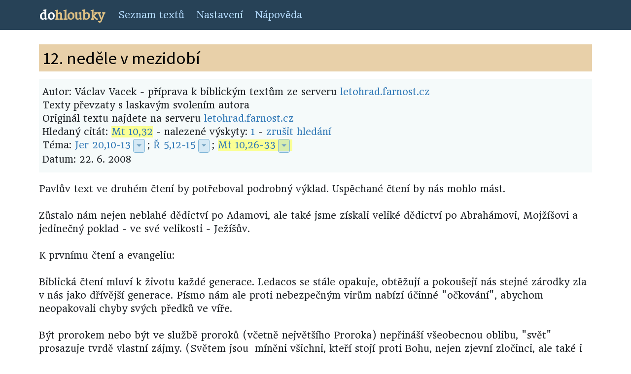

--- FILE ---
content_type: text/html; charset=UTF-8
request_url: https://dohloubky.cz/index.php?akce=detail&file=vacek-109&search=Mt%2010,32
body_size: 10946
content:
<!DOCTYPE html>
<html lang="cs">
<head>
    <meta charset="utf-8">
    <meta http-equiv="X-UA-Compatible" content="IE=edge">
    <meta name="viewport" content="width=device-width, initial-scale=1">
    <meta name="description" content="Pohled do hloubky biblických textů">
    <meta name="author" content="Pavel Franc">
    <meta name="google-site-verification" content="w-KBLMC2byKc7untfdD49mp13edLlQRclIInEjRpUkw" />
    <title>dohloubky</title>
    <link href='https://fonts.googleapis.com/css?family=Roboto&subset=latin,latin-ext' rel='stylesheet' type='text/css'>
    <link href='https://fonts.googleapis.com/css?family=Headland+One&subset=latin,latin-ext' rel='stylesheet' type='text/css'>
    <link href='https://fonts.googleapis.com/css?family=Source+Sans+Pro&subset=latin,latin-ext' rel='stylesheet' type='text/css'>
    <link href='https://fonts.googleapis.com/css?family=Source+Serif+Pro&subset=latin,latin-ext' rel='stylesheet' type='text/css'>
    <!-- Bootstrap 4 CSS -->
    <link rel="stylesheet" href="https://stackpath.bootstrapcdn.com/bootstrap/4.2.1/css/bootstrap.min.css" integrity="sha384-GJzZqFGwb1QTTN6wy59ffF1BuGJpLSa9DkKMp0DgiMDm4iYMj70gZWKYbI706tWS" crossorigin="anonymous">
    <!-- Fontawesome fonts -->
    <link rel="stylesheet" href="https://use.fontawesome.com/releases/v5.6.3/css/all.css" integrity="sha384-UHRtZLI+pbxtHCWp1t77Bi1L4ZtiqrqD80Kn4Z8NTSRyMA2Fd33n5dQ8lWUE00s/" crossorigin="anonymous">

    <link rel="stylesheet" type="text/css" href="css/custom2.css">
    <link type="text/css" rel="stylesheet" href="ext/dhtmlgoodies_calendar.css?random=20051112" media="screen">

</head>

<body>
            <!-- Static navbar -->
<nav class="navbar navbar-expand-md navbar-dark">
    <div class="container">
        <a class="navbar-brand" href="index.php"><span class="logo-do">do</span><span class="logo-hloubky">hloubky</span></a>
        <button class="navbar-toggler" type="button" data-toggle="collapse" data-target="#navbarSupportedContent">
            <span class="navbar-toggler-icon"></span>
        </button>
        <div class="collapse navbar-collapse" id="navbarSupportedContent">
            <ul class="navbar-nav mr-auto">
                <li class="nav-item"><a class="nav-link" href="index.php?akce=list">Seznam textů</a></li>
                <li class="nav-item"><a class="nav-link" href="settings.php?context=index.php%253Fakce%253Ddetail%2526file%253Dvacek-109">Nastavení</a></li>
                <li class="nav-item"><a class="nav-link" href="http://texty-francovi-cz.blogspot.com/2011/07/o-projektu.html">Nápověda</a></li>
            </ul>        </div>
    </div>
</nav>

<div class="container file">
    <article>
    <header>
    <h1>
        12. neděle v mezidobí
    </h1>
    <div class="description">
    
            Autor: Václav Vacek - příprava k biblickým textům ze serveru <a href="http://letohrad.farnost.cz">letohrad.farnost.cz</a><br />Texty převzaty s laskavým svolením autora<br />
                Originál textu najdete na serveru <a href="https://letohrad.farnost.cz/poznamky/priprava-k-biblickym-textum-na-nedeli-22-cervna-2008-.doc">letohrad.farnost.cz</a><br />
        Hledaný citát: <span class="highlight"><a href="index.php?akce=search&search=Mt 10,32">Mt 10,32</a></span> - nalezené výskyty: 
					<a href="#1">1</a> - 
					<a href="index.php?akce=detail&amp;file=vacek-109">zrušit hledání</a><br />
        Téma: <!--
        
                Start of dropdown for pericope: "Jer 20,10-13"
        
                --><a href="index.php?akce=search&amp;search=Jer 20,10-13" class="pericope">Jer 20,10-13</a><!--
            --><div class="dropdown d-none d-md-inline d-lg-inline d-xl-inline"><!--
                --><button class="btn btn-primary dropdown-toggle" type="button" data-toggle="dropdown"></button><!--
                --><div class="dropdown-menu">
                    <a class="dropdown-item dropdown-header">Zobrazit čtení v překladu:</a>
                        <a class="dropdown-item" href="http://www.obohu.cz/bible/index.php?styl=B21P&k=Jr&kap=20&v=10&kv=13"
                            title="Bible 21 &#10;Bible 21 (2015) s deuterokanonickými knihami &#10;">
                            Bible 21
                        </a>
                        <a class="dropdown-item" href="http://www.obohu.cz/bible/index.php?styl=BKR&k=Jr&kap=20&v=10&kv=13"
                            title="Bible Kralická &#10;Bible Kralická (1613) &#10;">
                            Bible Kralická
                        </a>
                        <a class="dropdown-item" href="http://www.crosswire.org/study/passagestudy.jsp?mod=CzeCEP&key=Jeremiah 20:10"
                            title="Český ekumenický překlad &#10;Český ekumenický překlad &#10;">
                            Český ekumenický překlad
                        </a>
                        <a class="dropdown-item" href="http://www.obohu.cz/bible/index.php?styl=CSP&k=Jr&kap=20&v=10&kv=13"
                            title="Český studijní překlad &#10;Český studijní překlad Křesťanské misijní společnosti &#10;">
                            Český studijní překlad
                        </a>
                        <a class="dropdown-item" href="http://www.obohu.cz/bible/index.php?styl=JB&k=Jr&kap=20&v=10&kv=13"
                            title="Jeruzalémská bible (pracovní) &#10;Jeruzalémská bible (pracovní verze) &#10;">
                            Jeruzalémská bible (pracovní)
                        </a>
                        <a class="dropdown-item" href="http://www.obohu.cz/bible/index.php?styl=KLP&k=Jr&kap=20&v=10&kv=13"
                            title="Katolický liturgický překlad &#10;Katolický liturgický překlad &#10;">
                            Katolický liturgický překlad
                        </a>
                    <div class="dropdown-divider"></div>
                    <a class="dropdown-item dropdown-header">Tématu jsou přímo věnovány texty:</a>
                        <a class="dropdown-item" href="index.php?akce=detail&amp;file=bibnn-12-nedele-v-mezidobi-cyklus-a-1&amp;search=Jer 20,10-13"
                            title="Bible na neděli &#10;12. neděle v mezidobí (A) &#10;2023-06-25">
                            12. neděle v mezidobí (A) (Bible na neděli)
                        </a>
                        <a class="dropdown-item" href="index.php?akce=detail&amp;file=vacek-20230625&amp;search=Jer 20,10-13"
                            title="Václav Vacek - přípravy na neděli &#10;12. neděle v mezidobí (A) &#10;2023-06-25">
                            12. neděle v mezidobí (A) (Václav Vacek)
                        </a>
                        <a class="dropdown-item" href="index.php?akce=detail&amp;file=bibnn-12-nedele-v-mezidobi-cyklus-a&amp;search=Jer 20,10-13"
                            title="Bible na neděli &#10;12. neděle v mezidobí (A) &#10;2020-06-21">
                            12. neděle v mezidobí (A) (Bible na neděli)
                        </a>
                        <a class="dropdown-item" href="index.php?akce=detail&amp;file=vacek-20200621&amp;search=Jer 20,10-13"
                            title="Václav Vacek - přípravy na neděli &#10;12. neděle v mezidobí (A) &#10;2020-06-21">
                            12. neděle v mezidobí (A) (Václav Vacek)
                        </a>
                    <div class="dropdown-divider"></div>
                    <a class="dropdown-item" href="index.php?akce=search&amp;search=Jer 20,10-13" title="Zobrazit všechny reference">Všechny odkazy</a>
                </div><!--
            --></div><!--
        
                End of dropdown for pericope: "Jer 20,10-13"
        
                -->; <!--
        
                Start of dropdown for pericope: "Ř 5,12-15"
        
                --><a href="index.php?akce=search&amp;search=Ř 5,12-15" class="pericope">Ř 5,12-15</a><!--
            --><div class="dropdown d-none d-md-inline d-lg-inline d-xl-inline"><!--
                --><button class="btn btn-primary dropdown-toggle" type="button" data-toggle="dropdown"></button><!--
                --><div class="dropdown-menu">
                    <a class="dropdown-item dropdown-header">Zobrazit čtení v překladu:</a>
                        <a class="dropdown-item" href="http://www.obohu.cz/bible/index.php?styl=B21P&k=R&kap=5&v=12&kv=15"
                            title="Bible 21 &#10;Bible 21 (2015) s deuterokanonickými knihami &#10;">
                            Bible 21
                        </a>
                        <a class="dropdown-item" href="http://www.obohu.cz/bible/index.php?styl=BKR&k=R&kap=5&v=12&kv=15"
                            title="Bible Kralická &#10;Bible Kralická (1613) &#10;">
                            Bible Kralická
                        </a>
                        <a class="dropdown-item" href="http://www.crosswire.org/study/passagestudy.jsp?mod=CzeCEP&key=Romans 5:12"
                            title="Český ekumenický překlad &#10;Český ekumenický překlad &#10;">
                            Český ekumenický překlad
                        </a>
                        <a class="dropdown-item" href="http://www.obohu.cz/bible/index.php?styl=CSP&k=R&kap=5&v=12&kv=15"
                            title="Český studijní překlad &#10;Český studijní překlad Křesťanské misijní společnosti &#10;">
                            Český studijní překlad
                        </a>
                        <a class="dropdown-item" href="http://www.obohu.cz/bible/index.php?styl=KLP&k=R&kap=5&v=12&kv=15"
                            title="Katolický liturgický překlad &#10;Katolický liturgický překlad &#10;">
                            Katolický liturgický překlad
                        </a>
                    <div class="dropdown-divider"></div>
                    <a class="dropdown-item dropdown-header">Tématu jsou přímo věnovány texty:</a>
                        <a class="dropdown-item" href="index.php?akce=detail&amp;file=bibnn-12-nedele-v-mezidobi-cyklus-a-1&amp;search=Ř 5,12-15"
                            title="Bible na neděli &#10;12. neděle v mezidobí (A) &#10;2023-06-25">
                            12. neděle v mezidobí (A) (Bible na neděli)
                        </a>
                        <a class="dropdown-item" href="index.php?akce=detail&amp;file=vacek-20230625&amp;search=Ř 5,12-15"
                            title="Václav Vacek - přípravy na neděli &#10;12. neděle v mezidobí (A) &#10;2023-06-25">
                            12. neděle v mezidobí (A) (Václav Vacek)
                        </a>
                        <a class="dropdown-item" href="index.php?akce=detail&amp;file=bibnn-1-nedele-postni-cyklus-a-1&amp;search=Ř 5,12-15"
                            title="Bible na neděli &#10;1. neděle postní (A) &#10;2023-02-26">
                            1. neděle postní (A) (Bible na neděli)
                        </a>
                        <a class="dropdown-item" href="index.php?akce=detail&amp;file=vacek-20230226&amp;search=Ř 5,12-15"
                            title="Václav Vacek - přípravy na neděli &#10;1. neděle čtyřicetidenní (A) &#10;2023-02-26">
                            1. neděle čtyřicetidenní (A) (Václav Vacek)
                        </a>
                        <a class="dropdown-item" href="index.php?akce=detail&amp;file=bibnn-12-nedele-v-mezidobi-cyklus-a&amp;search=Ř 5,12-15"
                            title="Bible na neděli &#10;12. neděle v mezidobí (A) &#10;2020-06-21">
                            12. neděle v mezidobí (A) (Bible na neděli)
                        </a>
                    <div class="dropdown-divider"></div>
                    <a class="dropdown-item" href="index.php?akce=search&amp;search=Ř 5,12-15" title="Zobrazit všechny reference">Všechny odkazy</a>
                </div><!--
            --></div><!--
        
                End of dropdown for pericope: "Ř 5,12-15"
        
                -->; <span class="highlight"><!--
        
                Start of dropdown for pericope: "Mt 10,26-33"
        
                --><a href="index.php?akce=search&amp;search=Mt 10,26-33" class="pericope" id="1">Mt 10,26-33</a><!--
            --><div class="dropdown d-none d-md-inline d-lg-inline d-xl-inline"><!--
                --><button class="btn btn-primary dropdown-toggle" type="button" data-toggle="dropdown"></button><!--
                --><div class="dropdown-menu">
                    <a class="dropdown-item dropdown-header">Zobrazit čtení v překladu:</a>
                        <a class="dropdown-item" href="http://www.obohu.cz/bible/index.php?styl=B21P&k=Mt&kap=10&v=26&kv=33"
                            title="Bible 21 &#10;Bible 21 (2015) s deuterokanonickými knihami &#10;">
                            Bible 21
                        </a>
                        <a class="dropdown-item" href="http://www.obohu.cz/bible/index.php?styl=BKR&k=Mt&kap=10&v=26&kv=33"
                            title="Bible Kralická &#10;Bible Kralická (1613) &#10;">
                            Bible Kralická
                        </a>
                        <a class="dropdown-item" href="http://www.crosswire.org/study/passagestudy.jsp?mod=CzeCEP&key=Matthew 10:26"
                            title="Český ekumenický překlad &#10;Český ekumenický překlad &#10;">
                            Český ekumenický překlad
                        </a>
                        <a class="dropdown-item" href="http://www.obohu.cz/bible/index.php?styl=CSP&k=Mt&kap=10&v=26&kv=33"
                            title="Český studijní překlad &#10;Český studijní překlad Křesťanské misijní společnosti &#10;">
                            Český studijní překlad
                        </a>
                        <a class="dropdown-item" href="http://www.obohu.cz/bible/index.php?styl=KLP&k=Mt&kap=10&v=26&kv=33"
                            title="Katolický liturgický překlad &#10;Katolický liturgický překlad &#10;">
                            Katolický liturgický překlad
                        </a>
                    <div class="dropdown-divider"></div>
                    <a class="dropdown-item dropdown-header">Tématu jsou přímo věnovány texty:</a>
                        <a class="dropdown-item" href="index.php?akce=detail&amp;file=bibnn-12-nedele-v-mezidobi-cyklus-a-1&amp;search=Mt 10,26-33"
                            title="Bible na neděli &#10;12. neděle v mezidobí (A) &#10;2023-06-25">
                            12. neděle v mezidobí (A) (Bible na neděli)
                        </a>
                        <a class="dropdown-item" href="index.php?akce=detail&amp;file=vacek-20230625&amp;search=Mt 10,26-33"
                            title="Václav Vacek - přípravy na neděli &#10;12. neděle v mezidobí (A) &#10;2023-06-25">
                            12. neděle v mezidobí (A) (Václav Vacek)
                        </a>
                        <a class="dropdown-item" href="index.php?akce=detail&amp;file=bibnn-12-nedele-v-mezidobi-cyklus-a&amp;search=Mt 10,26-33"
                            title="Bible na neděli &#10;12. neděle v mezidobí (A) &#10;2020-06-21">
                            12. neděle v mezidobí (A) (Bible na neděli)
                        </a>
                        <a class="dropdown-item" href="index.php?akce=detail&amp;file=vacek-20200621&amp;search=Mt 10,26-33"
                            title="Václav Vacek - přípravy na neděli &#10;12. neděle v mezidobí (A) &#10;2020-06-21">
                            12. neděle v mezidobí (A) (Václav Vacek)
                        </a>
                        <a class="dropdown-item" href="index.php?akce=detail&amp;file=vacek-109&amp;search=Mt 10,26-33"
                            title="Václav Vacek - přípravy na neděli &#10;12. neděle v mezidobí (A) &#10;2008-06-22">
                            12. neděle v mezidobí (A) (Václav Vacek)
                        </a>
                    <div class="dropdown-divider"></div>
                    <a class="dropdown-item" href="index.php?akce=search&amp;search=Mt 10,26-33" title="Zobrazit všechny reference">Všechny odkazy</a>
                </div><!--
            --></div><!--
        
                End of dropdown for pericope: "Mt 10,26-33"
        
                --></span><br />
				Datum: 22.&nbsp;6.&nbsp;2008
			</div>
		</header>
		<div class="text">
		    
		    <!-- End of header, printing the text -->
		
		    
Pavlův text ve druhém čtení by potřeboval podrobný výklad.
Uspěchané čtení by nás mohlo mást.
<br><br>
Zůstalo nám nejen neblahé dědictví po Adamovi,
ale také jsme získali veliké dědictví po Abrahámovi, Mojžíšovi a jedinečný poklad - ve
své velikosti - Ježíšův.
<br><br>
K prvnímu čtení a evangeliu:
<br><br>
Biblická čtení mluví
k životu každé generace. Ledacos se stále opakuje, obtěžují a pokoušejí nás stejné
zárodky zla v nás jako dřívější generace. Písmo nám ale proti nebezpečným virům
nabízí účinné "očkování", abychom neopakovali chyby svých předků ve víře.
<br><br>
Být
prorokem nebo být ve službě proroků (včetně největšího Proroka) nepřináší všeobecnou
oblibu, "svět" prosazuje tvrdě vlastní zájmy. (Světem jsou  míněni všichni, kteří stojí
proti Bohu, nejen zjevní zločinci, ale také i lidé slepě věřící ideologii,vůdci, své
pravdě ... včetně lidí falešné zbožnosti  typu velekněží, zákoníků a
farizeů.)
<br><br>
Na každém z nás mohou protivníci najít nějakou chybu, ale moje nedokonalost
je něco jiného než to, co mám druhým vyřídit od Boha. Jestli lékař dobře operuje, šofér
dobře řídí a kuchař dobře vaří, nepleteme do toho jeho nedokonalosti. Umíme rozlišit tyto
dvě různé roviny.
<br><br>
Jak to, že slyšíme-li něco, co nám může pomoci nebo nám ukazuje
naši chybu, často to pokládáme  za útok proti sobě a cítíme se ohrožení? Často začneme
kličkovat, vymlouvat se a svádět vinu na druhého.
<br><br>
"Jeremiáš je zrádce národa,
sejčkuje, svádí lidi k podrobení se nepříteli"...
<br><br>
"Ježíš je alkoholik, děvkař,
hospodskej povaleč, Samařan, neznaboh, bourač víry a tradice, rozvraceč farnosti a národa
..."   
<br><br>
"<b>Hospodine, kéž uzřím tvou pomstu ..."</b> Nespravedlnost se nás bolestně
dotýká. Jak se vyrovnat s křivdou a ponížením? Naše síly jsou často menší než síly
útočníka. (Právem naříkáme, že stát hájí práva útočníků, ale není schopen zajistit
spravedlnost pro oběti.) Co si počít?
<br><br>
Jako kluk jsem nechápal, že táta (který prošel
koncentrákem) neměl nenávist k nacistům. To já jsem souzněl s pomstou  hraběte Monte
Christa. Bylo pro mě překvapením, když nás Alexandr Dumas ve své knize dovedl k poznání,
že msta je slepá a často páchá další škody.
<br><br>
V Písmu nacházíme jisté řešení:
svěří-li ukřivděný svou při Hospodinu, v nějaké míře se zbaví traumatizujících
následků z ublížení (podle velikosti své důvěry v boží spravedlnost; nikdo nesmí
beztrestně ublížit druhému).
<br><br>
V Matoušově evangeliu jsme už v 10. kapitole. Ježíš
už učedníky dovedl na úroveň nových osobností. Ukázal jim jejich cenu, už s Ježíšem
prožili závratné přátelství ...
<br><br>
Už byli natolik vyučení, že je mohl poslat
s určitým úkolem mezi lidi.
<br><br>
Na znamení, že jsou posláni Bohem, je vybavil mocí
pomáhat potřebným (viz evangelium minulé neděle).
<br><br>
Připravoval je - i nás - k práci na
jeho programu.
<br><br>
Ježíš nám nezakrývá obtíže, které se budou "záchranářům" stavět
do cesty - nesnášenlivost těch, které pobuřuje cokoliv nového o Bohu. To se stále - už od
proroků - opakuje.
<br><br>
Znovu řeknu, nejprve nás vybavuje, proto pak může říci: "<b>Nebojte
se</b> ..." (říká to dvakrát).
<br><br>
Vím, co je strach. Ochromuje nás. Trochu jsem se naučil,
jak proti strachu bojovat. Čím větší důvěru budeme k Bohu mít, tím méně se budeme bát.
Strachu se nezbavíme a nebudeme zbaveni jednou provždy.
<br><br>
Jak mohou děti získat důvěru
k rodičům a nebát se s nimi? (Zkuste na to odpovědět. Jak dlouho zakoušejí rodičovskou
ochranu?)
<br><br>
Často doporučujeme lidem adoraci a vnitřní modlitbu. Už méně ukazujeme, jak
se to dělá. /1
<br><br>
Mučednictví není nutným údělem učedníkům (Mojžíš, Eliáš,
Ježíšova matka nebo apoštol Jan neskončili na popravišti).
<br><br>
Ježíš nezastírá
nebezpečí, které jeho lidem hrozí. Tím více se máme zajímat o možnosti, které nám
nabízí na obranu proti zlu. Už ve starém zákoně Hospodin slíbil, že svůj lid ochrání
před nejrůznějším zlem (pokud ...). Nemusíme skončit jako zvíře vedené na porážku.
Nejsme povoláni k mučednictví, Ježíš nás neposílá na jatka, to bychom mu křivdili.
/2
<br><br>
<b>"Kdo se ke mně přizná před lidmi"</b>
<br><br>
Nemáme se hlásit k Ježíši jen
slovy, a tím, že přijmeme celou Ježíšovu výbavu. Máme využít celou výbavu
učedníka.
<br><br>
Necpěme sem okamžitě Ježíšovu smrt - ta je poněkud jiného
druhu.
<br><br>
Ježíš se mohl bránit a také se bránil. Ježíš nás neposílá s holýma rukama
proti tankům. Je důležité si projít možnosti a obranu, kterou přijal Mojžíš, Eliáš i
Elíša. Možná pak objevíme možnost obrany i proti teroristům.
<br><br>
Je zvláštní, že
apoštolové tuto moc někdy využili (Petr proti Ananiášovi a Safiře  nebo Pavel vůči
kouzelníku Elimasovi - viz <!--
        
                Start of dropdown for pericope: "Sk 5"
        
                --><a href="index.php?akce=search&amp;search=Sk 5" class="pericope">Sk 5</a><!--
            --><div class="dropdown d-none d-md-inline d-lg-inline d-xl-inline"><!--
                --><button class="btn btn-primary dropdown-toggle" type="button" data-toggle="dropdown"></button><!--
                --><div class="dropdown-menu">
                    <a class="dropdown-item dropdown-header">Zobrazit čtení v překladu:</a>
                        <a class="dropdown-item" href="http://www.obohu.cz/bible/index.php?styl=B21P&k=Sk&kap=5&v=0&kv=0"
                            title="Bible 21 &#10;Bible 21 (2015) s deuterokanonickými knihami &#10;">
                            Bible 21
                        </a>
                        <a class="dropdown-item" href="http://www.obohu.cz/bible/index.php?styl=BKR&k=Sk&kap=5&v=0&kv=0"
                            title="Bible Kralická &#10;Bible Kralická (1613) &#10;">
                            Bible Kralická
                        </a>
                        <a class="dropdown-item" href="http://www.crosswire.org/study/passagestudy.jsp?mod=CzeCEP&key=Acts 5:0"
                            title="Český ekumenický překlad &#10;Český ekumenický překlad &#10;">
                            Český ekumenický překlad
                        </a>
                        <a class="dropdown-item" href="http://www.obohu.cz/bible/index.php?styl=CSP&k=Sk&kap=5&v=0&kv=0"
                            title="Český studijní překlad &#10;Český studijní překlad Křesťanské misijní společnosti &#10;">
                            Český studijní překlad
                        </a>
                        <a class="dropdown-item" href="http://www.obohu.cz/bible/index.php?styl=KLP&k=Sk&kap=5&v=0&kv=0"
                            title="Katolický liturgický překlad &#10;Katolický liturgický překlad &#10;">
                            Katolický liturgický překlad
                        </a>
                    <div class="dropdown-divider"></div>
                    <a class="dropdown-item dropdown-header">Tématu jsou přímo věnovány texty:</a>
                        <a class="dropdown-item" href="index.php?akce=detail&amp;file=bibnn-3-nedele-v-mezidobi-cyklus-c-3&amp;search=Sk 5"
                            title="Bible na neděli &#10;3. neděle velikonoční (C) &#10;2025-05-04">
                            3. neděle velikonoční (C) (Bible na neděli)
                        </a>
                        <a class="dropdown-item" href="index.php?akce=detail&amp;file=bibnn-2-nedele-velikonocni-cyklus-c-2&amp;search=Sk 5"
                            title="Bible na neděli &#10;2. neděle velikonoční (C) &#10;2025-04-27">
                            2. neděle velikonoční (C) (Bible na neděli)
                        </a>
                        <a class="dropdown-item" href="index.php?akce=detail&amp;file=vacek-20220501&amp;search=Sk 5"
                            title="Václav Vacek - přípravy na neděli &#10;3. neděle velikonoční (C) &#10;2022-05-01">
                            3. neděle velikonoční (C) (Václav Vacek)
                        </a>
                        <a class="dropdown-item" href="index.php?akce=detail&amp;file=bibnn-3-nedele-velikonocni-cyklus-c-2&amp;search=Sk 5"
                            title="Bible na neděli &#10;3. neděle velikonoční (C) &#10;2022-05-01">
                            3. neděle velikonoční (C) (Bible na neděli)
                        </a>
                        <a class="dropdown-item" href="index.php?akce=detail&amp;file=bibnn-2-nedele-velikonocni-cyklus-c-1&amp;search=Sk 5"
                            title="Bible na neděli &#10;2. neděle velikonoční (C) &#10;2022-04-24">
                            2. neděle velikonoční (C) (Bible na neděli)
                        </a>
                    <div class="dropdown-divider"></div>
                    <a class="dropdown-item" href="index.php?akce=search&amp;search=Sk 5" title="Zobrazit všechny reference">Všechny odkazy</a>
                </div><!--
            --></div><!--
        
                End of dropdown for pericope: "Sk 5"
        
                -->. a 13. kap.), ale na velekněze si netroufli. Proč?
<br><br>
Možnost
obrany je důležitou informací Písma, ale Ježíšovu výbavu nedostane začátečník. Bůh svá
znamení nesvěřuje jen tak někomu.
<br><br>
Na rytíře ve středověku byli pasováni jen ti
panoši, kteří se osvědčili. Meč mohl dostat a nosit pouze ten, kdo měl sám sebe v rukách a
byl ochoten se zastávat slabších a svou moc nezneužíval. To je smyslem "zasvěcených"
v každém bojovém umění. Tak by to mělo být!! (Jen takoví by měli dostat zbrojní
pas.)
<br><br>
Ježíšovu výbavu tedy dostane jen pokročilý učedník, který poznal a přijal
Ježíšovo učení, neboť znamení od Boha potvrzuje pravost posla. /3
<br><br>
Nedostane ji ten,
který učí podle svých názorů a představ.
<br><br>
Nedostane ji ten, který by si myslel, že už
ví. /4
<br><br>
Tolik pro pořádek a k výhledu Ježíšových učedníků. Je to jako když medici
vidí svého profesora operovat srdce nebo mozek. Když budou studiu věnovat potřebný čas, budou
také takové operace schopni. Kdo ovšem chce jen trpět, může. Jen to nesvádějme na Boha, že
je to jeho vůle. Nekřivděme Bohu.
<br><br>
Zatím se vraťme na začátek,
nepředbíhejme.
<br><br>
Bůh je nám Otcem a Matkou.
<br><br>
Rodiče pečují o děti, a děti od
rodičů odkoukávají pěkné jednání.
<br><br>
Stejně my zakoušíme péči od Boha a učíme se
od něj jeho jednání.
<br><br>
Dítě asi dva roky pečlivě pozoruje a naslouchá, pak se teprve
pokouší mluvit (a chodit). Až po šesti letech začne samo chodit do školy.
<br><br>
K poslání
mezi druhé potřebujeme tedy nejprve patřičně vyspět. (Je to zlé, když dnes "děti" mají
děti.)
<br><br>
Bez dostatečné zkušenosti s Božím přátelstvím budu slabý a nejistý. A
nepoužitelný. Proto jsem řekl, nespěchejme a na nic si nehrajme. Ale také neztrácejme čas.
Není kdy.
<br><br>
Všimněme si co nám Ježíš říká slavností Večeře Páně.
<br><br>
Pes mě
pokaždé vítá. Maminky se těší na děti až přijdou ze školy. Těšíme se, že si s námi
táta večer sedne a budeme si vypravovat.
<br><br>
Bůh je s námi stále, ale těší se na nás,
že budeme v neděli společně slavit přátelství. Kdo objeví krásu přátelství Boha k nám
(jako třeba Matouš), je zachráněn. Kdo vytrvá déle než Jidáš, vyhraje.
<br><br>
(Minulou
neděli mnoho lidí sledovalo fotbal. Trvalo to déle než nedělní bohoslužba. Nikdo nehuboval,
že zápas trvá dlouho. - A to jsme prohráli. Při bohoslužbě všichni vyhráváme.) 
<br><br>
To,
že mě Bůh nabídl tykání a zve mě na hostinu, nepokládám za samozřejmost
...
<br><br>
Povznáší mě to (známe to z lidských vztahů).
<br><br>
Na oběd  nejsme zváni jen
kvůli prázdnému žaludku.
<br><br>
Jako s přáteli, s někým, kdo mě má rád a je výše než
já, koho obdivuji a chci se mu podobat, tak i s Bohem chci souznít! Už děti si hrají v řadě
věcí na rodiče. "Staví se špičky."
<br><br>
Nevím-li, nerozuměl-li jsem, neslyšel-li jsem,
přeslechl-li jsem - zeptám se. Jako doma.
<br><br>
Zachráněný (vykoupený) je ten, kdo může
důvěřovat Bohu a dá něj víc než na sebe.
<br><br>
Neuspěchejme své dětství a učednická
léta. Bylo by škoda vychodit školu v druhé třídě. Bylo by trapné si hrát na
mistry.
<br><br>
Všímejme si boží přízně. Přestaneme se bát. Boží přátelství nás nadchne
a pak nabídneme své služby jeho úsilí ve
světě.
<br><br>
--------------------------------------
<br><br>
<i>Poznámky:</i>
<br><br>
<i>                
/1       Adorace není sezení před Nejsvětější Svátostí Oltářní se zbožnými
pocity. Pohled zamilovaného na zbožňovaného člověka ještě není láskou. Mohu se zamilovat
do někoho koho neznám, ale láska nás táhne k poznávání, k porozumění a k dílu.
Dokáže, že udělám i to, do čeho se mi momentálně nechce. Láska je silnější než smrt.
Zamilovanost bývá krátkodechá. </i>
<br><br>
<i>Rodiče se zasvětili dětem. Bůh lidem.
Zasvětit se, znamená odpovědět, přidat se k druhému, naučit se spolupracovat a táhnout za
jeden provaz. </i>
<br><br>
<i>Adorace je zakoušení péče, přátelství a ochrany. To si nelze
navodit. Buď s tím mám zkušenost nebo ne. Jako v rodině.</i>
<br><br>
<i>Pokusil jsem se n�co
k tomu plebejsky (jaký autor, taková kniha) popsat v knize "Pozvání k Večeři Páně".
(Těším se, až to někdo napíše lépe.)</i>
<br><br>
<i>                
/2       Jen pro stručnou informaci: V knize Zjevení jsou popsány tři úděly, které si
každá místní církev svým způsobem následování Ježíše volí - podle úrovně pochopení
Ježíšova učení.</i>
<br><br>
<i>                 Smyrna - "Znám tvé soužení a
tvou chudobu, přesto však jsi bohat. Vím, že tě tupí ... Nic se neboj toho, co budeš trpět.
... Buď věrný až do smrti, a dám ti korunu
života!"</i>
<br><br>
<i>                 Filadelfia - "Máš malou moc a přece jsi
zachoval mé slovo a nezapřel jsi mé jméno. ... Poněvadž jsi zachoval mé slovo
k trpělivosti, i já tě zachovám od hodiny pokušení, která přijde na celý svět, aby
podrobila zkoušce obyvatele země. Drž co máš, aby ti nikdo nevzal tvou
korunu!"</i>
<br><br>
<i>                 Thyatira  - "Znám tvé skutky, tvou lásku,
tvou víru , tvou službu láska a trpělivosti i tvé skutky, z nichž poslední ještě
převyšují první. ... Nevložím na vás jiné břemeno. ...Kdo zvítězí a bude se pevně
držet mých skutků až do konce, tomu dám moc nad pohany , a bude je řídit železnou berlou a
jako hrnčířskou nádobu je rozbije. Tu moc jsem i já přijal od svého Otce ..." (Srov. <!--
        
                Start of dropdown for pericope: "Zj 2"
        
                --><a href="index.php?akce=search&amp;search=Zj 2" class="pericope">Zj 2</a><!--
            --><div class="dropdown d-none d-md-inline d-lg-inline d-xl-inline"><!--
                --><button class="btn btn-primary dropdown-toggle" type="button" data-toggle="dropdown"></button><!--
                --><div class="dropdown-menu">
                    <a class="dropdown-item dropdown-header">Zobrazit čtení v překladu:</a>
                        <a class="dropdown-item" href="http://www.obohu.cz/bible/index.php?styl=B21P&k=Zj&kap=2&v=0&kv=0"
                            title="Bible 21 &#10;Bible 21 (2015) s deuterokanonickými knihami &#10;">
                            Bible 21
                        </a>
                        <a class="dropdown-item" href="http://www.obohu.cz/bible/index.php?styl=BKR&k=Zj&kap=2&v=0&kv=0"
                            title="Bible Kralická &#10;Bible Kralická (1613) &#10;">
                            Bible Kralická
                        </a>
                        <a class="dropdown-item" href="http://www.crosswire.org/study/passagestudy.jsp?mod=CzeCEP&key=Revelation 2:0"
                            title="Český ekumenický překlad &#10;Český ekumenický překlad &#10;">
                            Český ekumenický překlad
                        </a>
                        <a class="dropdown-item" href="http://www.obohu.cz/bible/index.php?styl=CSP&k=Zj&kap=2&v=0&kv=0"
                            title="Český studijní překlad &#10;Český studijní překlad Křesťanské misijní společnosti &#10;">
                            Český studijní překlad
                        </a>
                        <a class="dropdown-item" href="http://www.obohu.cz/bible/index.php?styl=KLP&k=Zj&kap=2&v=0&kv=0"
                            title="Katolický liturgický překlad &#10;Katolický liturgický překlad &#10;">
                            Katolický liturgický překlad
                        </a>
                    <div class="dropdown-divider"></div>
                    <a class="dropdown-item dropdown-header">Tématu jsou přímo věnovány texty:</a>
                        <a class="dropdown-item" href="index.php?akce=detail&amp;file=rslov-691563&amp;search=Zj 2"
                            title="Ranní slovo &#10;Dopisy do Efezu, Smyrny, Pergama a Thyatir &#10;Jiří Mrázek &#10;2010-02-07">
                            Dopisy do Efezu, Smyrny, Pergama a Thyatir (Ranní slovo)
                        </a>
                        <a class="dropdown-item" href="index.php?akce=detail&amp;file=heller-stezka-50&amp;search=Zj 2"
                            title="Jan Heller - Stezka ve skalách &#10;Železná berla &#10;str. 215
 &#10;2006-01-12">
                            Železná berla (Heller - Stezka)
                        </a>
                    <div class="dropdown-divider"></div>
                    <a class="dropdown-item dropdown-header">Čtení je také zmíněno v textech:</a>
                        <a class="dropdown-item" href="index.php?akce=detail&amp;file=vacek-20241110&amp;search=Zj 2"
                            title="Václav Vacek - přípravy na neděli &#10;32. neděle v mezidobí (B) &#10;2024-11-10">
                            32. neděle v mezidobí (B) (Václav Vacek)
                        </a>
                        <a class="dropdown-item" href="index.php?akce=detail&amp;file=vacek-20190520&amp;search=Zj 2"
                            title="Václav Vacek - přípravy na neděli &#10;5. neděle velikonoční (C) &#10;2019-05-19">
                            5. neděle velikonoční (C) (Václav Vacek)
                        </a>
                        <a class="dropdown-item" href="index.php?akce=detail&amp;file=vacek-220&amp;search=Zj 2"
                            title="Václav Vacek - přípravy na neděli &#10;Slavnost Nanebevzetí Panny Marie (C) &#10;2010-08-15">
                            Slavnost Nanebevzetí Panny Marie (C) (Václav Vacek)
                        </a>
                    <div class="dropdown-divider"></div>
                    <a class="dropdown-item" href="index.php?akce=search&amp;search=Zj 2" title="Zobrazit všechny reference">Všechny odkazy</a>
                </div><!--
            --></div><!--
        
                End of dropdown for pericope: "Zj 2"
        
                -->.-3.
kap. Colův překlad).   </i>
<br><br>
<i>                 Tedy: Smyrna bude trpět.
Filadelfia bude chráněna a Thyatira má moc se bránit a osvobozovat jiné. K tomu je
samozřejmě třeba podrobnějšího promyšlení.</i>
<br><br>
<i>                
/3         Srovnej tři texty: srov. <!--
        
                Start of dropdown for pericope: "Ex 19,7-22"
        
                --><a href="index.php?akce=search&amp;search=Ex 19,7-22" class="pericope">Ex 19,7-22</a><!--
            --><div class="dropdown d-none d-md-inline d-lg-inline d-xl-inline"><!--
                --><button class="btn btn-primary dropdown-toggle" type="button" data-toggle="dropdown"></button><!--
                --><div class="dropdown-menu">
                    <a class="dropdown-item dropdown-header">Zobrazit čtení v překladu:</a>
                        <a class="dropdown-item" href="http://www.obohu.cz/bible/index.php?styl=B21P&k=Ex&kap=19&v=7&kv=22"
                            title="Bible 21 &#10;Bible 21 (2015) s deuterokanonickými knihami &#10;">
                            Bible 21
                        </a>
                        <a class="dropdown-item" href="http://www.obohu.cz/bible/index.php?styl=BKR&k=Ex&kap=19&v=7&kv=22"
                            title="Bible Kralická &#10;Bible Kralická (1613) &#10;">
                            Bible Kralická
                        </a>
                        <a class="dropdown-item" href="http://www.crosswire.org/study/passagestudy.jsp?mod=CzeCEP&key=Exodus 19:7"
                            title="Český ekumenický překlad &#10;Český ekumenický překlad &#10;">
                            Český ekumenický překlad
                        </a>
                        <a class="dropdown-item" href="http://www.obohu.cz/bible/index.php?styl=CSP&k=Ex&kap=19&v=7&kv=22"
                            title="Český studijní překlad &#10;Český studijní překlad Křesťanské misijní společnosti &#10;">
                            Český studijní překlad
                        </a>
                        <a class="dropdown-item" href="http://www.obohu.cz/bible/index.php?styl=JB&k=Ex&kap=19&v=7&kv=22"
                            title="Jeruzalémská bible (pracovní) &#10;Jeruzalémská bible (pracovní verze) &#10;">
                            Jeruzalémská bible (pracovní)
                        </a>
                        <a class="dropdown-item" href="http://www.obohu.cz/bible/index.php?styl=KLP&k=Ex&kap=19&v=7&kv=22"
                            title="Katolický liturgický překlad &#10;Katolický liturgický překlad &#10;">
                            Katolický liturgický překlad
                        </a>
                    <div class="dropdown-divider"></div>
                    <a class="dropdown-item dropdown-header">Tématu jsou přímo věnovány texty:</a>
                        <a class="dropdown-item" href="index.php?akce=detail&amp;file=rslov-296569&amp;search=Ex 19,7-22"
                            title="Ranní slovo &#10;Kniha Exodus &#10;Jan Sokol &#10;2006-09-16">
                            Kniha Exodus (Ranní slovo)
                        </a>
                    <div class="dropdown-divider"></div>
                    <a class="dropdown-item dropdown-header">Čtení je také zmíněno v textech:</a>
                        <a class="dropdown-item" href="index.php?akce=detail&amp;file=vacek-20251012&amp;search=Ex 19,7-22"
                            title="Václav Vacek - přípravy na neděli &#10;28. neděle v mezidobí (C) &#10;2025-10-12">
                            28. neděle v mezidobí (C) (Václav Vacek)
                        </a>
                        <a class="dropdown-item" href="index.php?akce=detail&amp;file=vacek-20250216&amp;search=Ex 19,7-22"
                            title="Václav Vacek - přípravy na neděli &#10;6. neděle v mezidobí (C) &#10;2025-02-16">
                            6. neděle v mezidobí (C) (Václav Vacek)
                        </a>
                        <a class="dropdown-item" href="index.php?akce=detail&amp;file=vacek-20240317&amp;search=Ex 19,7-22"
                            title="Václav Vacek - přípravy na neděli &#10;5. neděle čtyřicetidenní (B) &#10;2024-03-17">
                            5. neděle čtyřicetidenní (B) (Václav Vacek)
                        </a>
                    <div class="dropdown-divider"></div>
                    <a class="dropdown-item" href="index.php?akce=search&amp;search=Ex 19,7-22" title="Zobrazit všechny reference">Všechny odkazy</a>
                </div><!--
            --></div><!--
        
                End of dropdown for pericope: "Ex 19,7-22"
        
                -->;  <!--
        
                Start of dropdown for pericope: "Ex 20,18"
        
                --><a href="index.php?akce=search&amp;search=Ex 20,18" class="pericope">Ex 20,18</a><!--
            --><div class="dropdown d-none d-md-inline d-lg-inline d-xl-inline"><!--
                --><button class="btn btn-primary dropdown-toggle" type="button" data-toggle="dropdown"></button><!--
                --><div class="dropdown-menu">
                    <a class="dropdown-item dropdown-header">Zobrazit čtení v překladu:</a>
                        <a class="dropdown-item" href="http://www.obohu.cz/bible/index.php?styl=B21P&k=Ex&kap=20&v=18&kv=18"
                            title="Bible 21 &#10;Bible 21 (2015) s deuterokanonickými knihami &#10;">
                            Bible 21
                        </a>
                        <a class="dropdown-item" href="http://www.obohu.cz/bible/index.php?styl=BKR&k=Ex&kap=20&v=18&kv=18"
                            title="Bible Kralická &#10;Bible Kralická (1613) &#10;">
                            Bible Kralická
                        </a>
                        <a class="dropdown-item" href="http://www.crosswire.org/study/passagestudy.jsp?mod=CzeCEP&key=Exodus 20:18"
                            title="Český ekumenický překlad &#10;Český ekumenický překlad &#10;">
                            Český ekumenický překlad
                        </a>
                        <a class="dropdown-item" href="http://www.obohu.cz/bible/index.php?styl=CSP&k=Ex&kap=20&v=18&kv=18"
                            title="Český studijní překlad &#10;Český studijní překlad Křesťanské misijní společnosti &#10;">
                            Český studijní překlad
                        </a>
                        <a class="dropdown-item" href="http://www.obohu.cz/bible/index.php?styl=JB&k=Ex&kap=20&v=18&kv=18"
                            title="Jeruzalémská bible (pracovní) &#10;Jeruzalémská bible (pracovní verze) &#10;">
                            Jeruzalémská bible (pracovní)
                        </a>
                        <a class="dropdown-item" href="http://www.obohu.cz/bible/index.php?styl=KLP&k=Ex&kap=20&v=18&kv=18"
                            title="Katolický liturgický překlad &#10;Katolický liturgický překlad &#10;">
                            Katolický liturgický překlad
                        </a>
                    <div class="dropdown-divider"></div>
                    <a class="dropdown-item dropdown-header">Tématu jsou přímo věnovány texty:</a>
                        <a class="dropdown-item" href="index.php?akce=detail&amp;file=rslov-296569&amp;search=Ex 20,18"
                            title="Ranní slovo &#10;Kniha Exodus &#10;Jan Sokol &#10;2006-09-16">
                            Kniha Exodus (Ranní slovo)
                        </a>
                    <div class="dropdown-divider"></div>
                    <a class="dropdown-item dropdown-header">Čtení je také zmíněno v textech:</a>
                        <a class="dropdown-item" href="index.php?akce=detail&amp;file=vacek-20240128&amp;search=Ex 20,18"
                            title="Václav Vacek - přípravy na neděli &#10;4. neděle v mezidobí (B) &#10;2024-01-28">
                            4. neděle v mezidobí (B) (Václav Vacek)
                        </a>
                        <a class="dropdown-item" href="index.php?akce=detail&amp;file=vacek-20191222&amp;search=Ex 20,18"
                            title="Václav Vacek - přípravy na neděli &#10;4. neděle adventní (A) &#10;2019-12-22">
                            4. neděle adventní (A) (Václav Vacek)
                        </a>
                        <a class="dropdown-item" href="index.php?akce=detail&amp;file=vacek-20180128&amp;search=Ex 20,18"
                            title="Václav Vacek - přípravy na neděli &#10;4. neděle v mezidobí (B) &#10;2018-01-28">
                            4. neděle v mezidobí (B) (Václav Vacek)
                        </a>
                    <div class="dropdown-divider"></div>
                    <a class="dropdown-item" href="index.php?akce=search&amp;search=Ex 20,18" title="Zobrazit všechny reference">Všechny odkazy</a>
                </div><!--
            --></div><!--
        
                End of dropdown for pericope: "Ex 20,18"
        
                -->,21 a <!--
        
                Start of dropdown for pericope: "Dt 5,1-6"
        
                --><a href="index.php?akce=search&amp;search=Dt 5,1-6" class="pericope">Dt 5,1-6</a><!--
            --><div class="dropdown d-none d-md-inline d-lg-inline d-xl-inline"><!--
                --><button class="btn btn-primary dropdown-toggle" type="button" data-toggle="dropdown"></button><!--
                --><div class="dropdown-menu">
                    <a class="dropdown-item dropdown-header">Zobrazit čtení v překladu:</a>
                        <a class="dropdown-item" href="http://www.obohu.cz/bible/index.php?styl=B21P&k=Dt&kap=5&v=1&kv=6"
                            title="Bible 21 &#10;Bible 21 (2015) s deuterokanonickými knihami &#10;">
                            Bible 21
                        </a>
                        <a class="dropdown-item" href="http://www.obohu.cz/bible/index.php?styl=BKR&k=Dt&kap=5&v=1&kv=6"
                            title="Bible Kralická &#10;Bible Kralická (1613) &#10;">
                            Bible Kralická
                        </a>
                        <a class="dropdown-item" href="http://www.crosswire.org/study/passagestudy.jsp?mod=CzeCEP&key=Deut 5:1"
                            title="Český ekumenický překlad &#10;Český ekumenický překlad &#10;">
                            Český ekumenický překlad
                        </a>
                        <a class="dropdown-item" href="http://www.obohu.cz/bible/index.php?styl=CSP&k=Dt&kap=5&v=1&kv=6"
                            title="Český studijní překlad &#10;Český studijní překlad Křesťanské misijní společnosti &#10;">
                            Český studijní překlad
                        </a>
                        <a class="dropdown-item" href="http://www.obohu.cz/bible/index.php?styl=JB&k=Dt&kap=5&v=1&kv=6"
                            title="Jeruzalémská bible (pracovní) &#10;Jeruzalémská bible (pracovní verze) &#10;">
                            Jeruzalémská bible (pracovní)
                        </a>
                        <a class="dropdown-item" href="http://www.obohu.cz/bible/index.php?styl=KLP&k=Dt&kap=5&v=1&kv=6"
                            title="Katolický liturgický překlad &#10;Katolický liturgický překlad &#10;">
                            Katolický liturgický překlad
                        </a>
                    <div class="dropdown-divider"></div>
                    <a class="dropdown-item dropdown-header">Čtení je také zmíněno v textech:</a>
                        <a class="dropdown-item" href="index.php?akce=detail&amp;file=vacek-20240128&amp;search=Dt 5,1-6"
                            title="Václav Vacek - přípravy na neděli &#10;4. neděle v mezidobí (B) &#10;2024-01-28">
                            4. neděle v mezidobí (B) (Václav Vacek)
                        </a>
                        <a class="dropdown-item" href="index.php?akce=detail&amp;file=vacek-20220911&amp;search=Dt 5,1-6"
                            title="Václav Vacek - přípravy na neděli &#10;24. neděle v mezidobí (C) &#10;2022-09-11">
                            24. neděle v mezidobí (C) (Václav Vacek)
                        </a>
                        <a class="dropdown-item" href="index.php?akce=detail&amp;file=vacek-20220410&amp;search=Dt 5,1-6"
                            title="Václav Vacek - přípravy na neděli &#10;Květná neděle (C) &#10;2022-04-10">
                            Květná neděle (C) (Václav Vacek)
                        </a>
                        <a class="dropdown-item" href="index.php?akce=detail&amp;file=vacek-20181104&amp;search=Dt 5,1-6"
                            title="Václav Vacek - přípravy na neděli &#10;31. neděle v mezidobí (B) &#10;2018-11-04">
                            31. neděle v mezidobí (B) (Václav Vacek)
                        </a>
                    <div class="dropdown-divider"></div>
                    <a class="dropdown-item" href="index.php?akce=search&amp;search=Dt 5,1-6" title="Zobrazit všechny reference">Všechny odkazy</a>
                </div><!--
            --></div><!--
        
                End of dropdown for pericope: "Dt 5,1-6"
        
                -->.</i>
<br><br>
<i>Poslední text uvádím:</i>
<br><br>
<i>Všechno, co vám přikazuji, budete
bedlivě dodržovat. Nic k tomu nepřidáš a nic z toho neubereš.</i>
<br><br>
<i>Kdyby povstal ve
tvém středu prorok nebo někdo, kdo hádá ze snů, a nabídl ti znamení nebo
zázrak,</i>
<br><br>
<i>i kdyby se dostavilo to znamení nebo ten zázrak, o němž ti mluvil, když
říkal: "Pojďme za jinými bohy", které jsi neznal, "a služme jim", neuposlechneš slov
takového proroka nebo toho, kdo hádá ze snů. To vás zkouší Hospodin, váš Bůh, aby poznal,
zda milujete Hospodina, svého Boha, celým svým srdcem a celou svou duší. Hospodina, svého
Boha, budete následovat a jeho se budete bát, budete dbát na jeho přikázání a poslouchat ho,
jemu budete sloužit a k němu se přimknete.</i>
<br><br>
<i>Avšak takový prorok nebo ten, kdo
hádá ze snů, bude usmrcen, protože přemlouval k odpadnutí od Hospodina, vašeho Boha, který
vás vyvedl z egyptské země a vykoupil tě z domu otroctví. Chtěl tě svést z cesty, po které
ti Hospodin, tvůj Bůh, přikázal chodit. I odstraníš zlo ze svého středu. (<!--
        
                Start of dropdown for pericope: "Dt 5,1-6"
        
                --><a href="index.php?akce=search&amp;search=Dt 5,1-6" class="pericope">Dt 5,1-6</a><!--
            --><div class="dropdown d-none d-md-inline d-lg-inline d-xl-inline"><!--
                --><button class="btn btn-primary dropdown-toggle" type="button" data-toggle="dropdown"></button><!--
                --><div class="dropdown-menu">
                    <a class="dropdown-item dropdown-header">Zobrazit čtení v překladu:</a>
                        <a class="dropdown-item" href="http://www.obohu.cz/bible/index.php?styl=B21P&k=Dt&kap=5&v=1&kv=6"
                            title="Bible 21 &#10;Bible 21 (2015) s deuterokanonickými knihami &#10;">
                            Bible 21
                        </a>
                        <a class="dropdown-item" href="http://www.obohu.cz/bible/index.php?styl=BKR&k=Dt&kap=5&v=1&kv=6"
                            title="Bible Kralická &#10;Bible Kralická (1613) &#10;">
                            Bible Kralická
                        </a>
                        <a class="dropdown-item" href="http://www.crosswire.org/study/passagestudy.jsp?mod=CzeCEP&key=Deut 5:1"
                            title="Český ekumenický překlad &#10;Český ekumenický překlad &#10;">
                            Český ekumenický překlad
                        </a>
                        <a class="dropdown-item" href="http://www.obohu.cz/bible/index.php?styl=CSP&k=Dt&kap=5&v=1&kv=6"
                            title="Český studijní překlad &#10;Český studijní překlad Křesťanské misijní společnosti &#10;">
                            Český studijní překlad
                        </a>
                        <a class="dropdown-item" href="http://www.obohu.cz/bible/index.php?styl=JB&k=Dt&kap=5&v=1&kv=6"
                            title="Jeruzalémská bible (pracovní) &#10;Jeruzalémská bible (pracovní verze) &#10;">
                            Jeruzalémská bible (pracovní)
                        </a>
                        <a class="dropdown-item" href="http://www.obohu.cz/bible/index.php?styl=KLP&k=Dt&kap=5&v=1&kv=6"
                            title="Katolický liturgický překlad &#10;Katolický liturgický překlad &#10;">
                            Katolický liturgický překlad
                        </a>
                    <div class="dropdown-divider"></div>
                    <a class="dropdown-item dropdown-header">Čtení je také zmíněno v textech:</a>
                        <a class="dropdown-item" href="index.php?akce=detail&amp;file=vacek-20240128&amp;search=Dt 5,1-6"
                            title="Václav Vacek - přípravy na neděli &#10;4. neděle v mezidobí (B) &#10;2024-01-28">
                            4. neděle v mezidobí (B) (Václav Vacek)
                        </a>
                        <a class="dropdown-item" href="index.php?akce=detail&amp;file=vacek-20220911&amp;search=Dt 5,1-6"
                            title="Václav Vacek - přípravy na neděli &#10;24. neděle v mezidobí (C) &#10;2022-09-11">
                            24. neděle v mezidobí (C) (Václav Vacek)
                        </a>
                        <a class="dropdown-item" href="index.php?akce=detail&amp;file=vacek-20220410&amp;search=Dt 5,1-6"
                            title="Václav Vacek - přípravy na neděli &#10;Květná neděle (C) &#10;2022-04-10">
                            Květná neděle (C) (Václav Vacek)
                        </a>
                        <a class="dropdown-item" href="index.php?akce=detail&amp;file=vacek-20181104&amp;search=Dt 5,1-6"
                            title="Václav Vacek - přípravy na neděli &#10;31. neděle v mezidobí (B) &#10;2018-11-04">
                            31. neděle v mezidobí (B) (Václav Vacek)
                        </a>
                    <div class="dropdown-divider"></div>
                    <a class="dropdown-item" href="index.php?akce=search&amp;search=Dt 5,1-6" title="Zobrazit všechny reference">Všechny odkazy</a>
                </div><!--
            --></div><!--
        
                End of dropdown for pericope: "Dt 5,1-6"
        
                -->)</i>
<br><br>
<i>                 /4       Vzpomeňme na pokornou (ale ne
hrbatou pokoru) modlitbu Eliáše: "Bože, nech mě zemřít, nejsem lepší</i><i>než naši
otcové". (Srov. <!--
        
                Start of dropdown for pericope: "1 K 19,4"
        
                --><a href="index.php?akce=search&amp;search=1 K 19,4" class="pericope">1 K 19,4</a><!--
            --><div class="dropdown d-none d-md-inline d-lg-inline d-xl-inline"><!--
                --><button class="btn btn-primary dropdown-toggle" type="button" data-toggle="dropdown"></button><!--
                --><div class="dropdown-menu">
                    <a class="dropdown-item dropdown-header">Zobrazit čtení v překladu:</a>
                        <a class="dropdown-item" href="http://www.obohu.cz/bible/index.php?styl=B21P&k=1K&kap=19&v=4&kv=4"
                            title="Bible 21 &#10;Bible 21 (2015) s deuterokanonickými knihami &#10;">
                            Bible 21
                        </a>
                        <a class="dropdown-item" href="http://www.obohu.cz/bible/index.php?styl=BKR&k=1K&kap=19&v=4&kv=4"
                            title="Bible Kralická &#10;Bible Kralická (1613) &#10;">
                            Bible Kralická
                        </a>
                        <a class="dropdown-item" href="http://www.crosswire.org/study/passagestudy.jsp?mod=CzeCEP&key=1 Corinthians 19:4"
                            title="Český ekumenický překlad &#10;Český ekumenický překlad &#10;">
                            Český ekumenický překlad
                        </a>
                        <a class="dropdown-item" href="http://www.obohu.cz/bible/index.php?styl=CSP&k=1K&kap=19&v=4&kv=4"
                            title="Český studijní překlad &#10;Český studijní překlad Křesťanské misijní společnosti &#10;">
                            Český studijní překlad
                        </a>
                        <a class="dropdown-item" href="http://www.obohu.cz/bible/index.php?styl=KLP&k=1K&kap=19&v=4&kv=4"
                            title="Katolický liturgický překlad &#10;Katolický liturgický překlad &#10;">
                            Katolický liturgický překlad
                        </a>
                    <div class="dropdown-divider"></div>
                    <a class="dropdown-item dropdown-header">Čtení je také zmíněno v textech:</a>
                        <a class="dropdown-item" href="index.php?akce=detail&amp;file=vacek-109&amp;search=1 K 19,4"
                            title="Václav Vacek - přípravy na neděli &#10;12. neděle v mezidobí (A) &#10;2008-06-22">
                            12. neděle v mezidobí (A) (Václav Vacek)
                        </a>
                </div><!--
            --></div><!--
        
                End of dropdown for pericope: "1 K 19,4"
        
                --> )    </i>;
	
	        <!-- End of text -->
	        
		</div>
	</article>
</div>

<div class="dh-footer">
    <p>dohloubky.cz</p>
</div>

<!-- Bootstrap 4 Scripts -->
<script src="https://code.jquery.com/jquery-3.3.1.slim.min.js" integrity="sha384-q8i/X+965DzO0rT7abK41JStQIAqVgRVzpbzo5smXKp4YfRvH+8abtTE1Pi6jizo" crossorigin="anonymous"></script>
<script src="https://cdnjs.cloudflare.com/ajax/libs/popper.js/1.14.6/umd/popper.min.js" integrity="sha384-wHAiFfRlMFy6i5SRaxvfOCifBUQy1xHdJ/yoi7FRNXMRBu5WHdZYu1hA6ZOblgut" crossorigin="anonymous"></script>
<script src="https://stackpath.bootstrapcdn.com/bootstrap/4.2.1/js/bootstrap.min.js" integrity="sha384-B0UglyR+jN6CkvvICOB2joaf5I4l3gm9GU6Hc1og6Ls7i6U/mkkaduKaBhlAXv9k" crossorigin="anonymous"></script>
<script src="//cdnjs.cloudflare.com/ajax/libs/list.js/1.5.0/list.min.js"></script>
<script>
    $(function () {
        $('[data-toggle="tooltip"]').tooltip()
    });

    var options = {
        valueNames: [ 'label', 'detail', { name: 'sortdate', attr: 'sortdate', desc: true}, { name: 'recommended', attr: 'sort-recommended'} ],
        page: 20,
        pagination: [{
            name: "paginationTop",
            paginationClass: "paginationTop",
            innerWindow: 1,
            outerWindow: 1

        }, {
            paginationClass: "paginationBottom",
            innerWindow: 1,
            outerWindow: 1
        }]
    };

    var fileList = new List('file-list', options);
</script>
<script type="text/javascript" src="ext/dhtmlgoodies_calendar.js?random=20051112"></script>

</body>
</html>